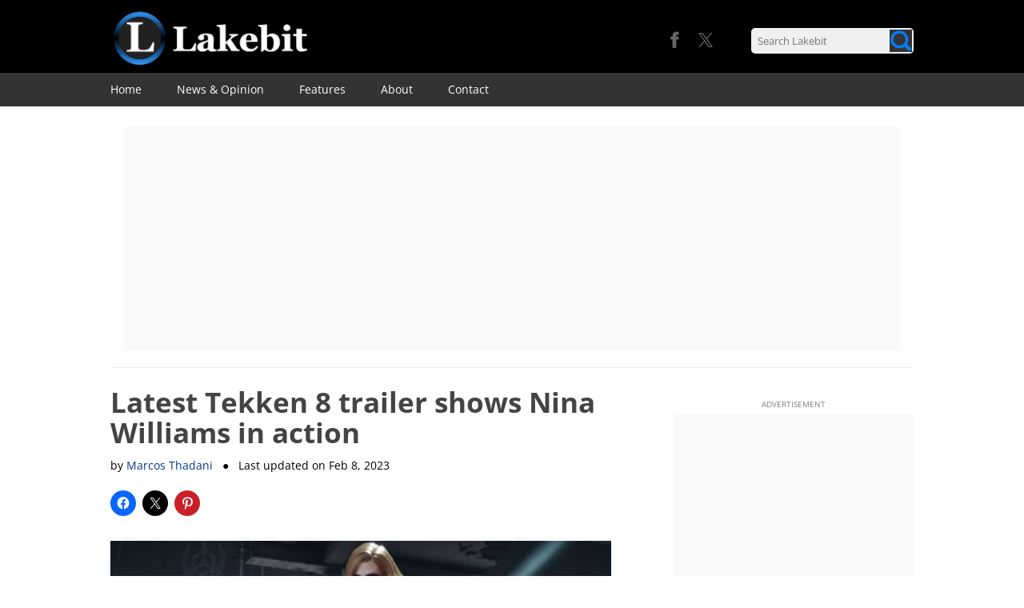

--- FILE ---
content_type: text/html; charset=UTF-8
request_url: https://www.lakebit.com/latest-tekken-8-trailer-shows-nina-williams-in-action/
body_size: 16781
content:

		

<!-- Global site tag (gtag.js) - Google Analytics -->
<script async src="https://www.googletagmanager.com/gtag/js?id=G-D7CL4NB45V"></script>
<script>
  window.dataLayer = window.dataLayer || [];
  function gtag(){dataLayer.push(arguments);}
  gtag('js', new Date());

  gtag('config', 'G-D7CL4NB45V');
</script>
	


<!-- Cookie message code -->

<script src="https://www.lakebit.com/wp-content/themes/twentytwelve-child/set_cookie.js"></script>

<!DOCTYPE html>
<!--[if IE 7]>
<html class="ie ie7" lang="en" xmlns:og="https://opengraphprotocol.org/schema/" xmlns:fb="https://www.facebook.com/2008/fbml">
<![endif]-->
<!--[if IE 8]>
<html class="ie ie8" lang="en" xmlns:og="https://opengraphprotocol.org/schema/" xmlns:fb="https://www.facebook.com/2008/fbml">
<![endif]-->
<!--[if !(IE 7) | !(IE 8)  ]><!-->
<html lang="en" xmlns:og="https://opengraphprotocol.org/schema/" xmlns:fb="https://www.facebook.com/2008/fbml">
<!--<![endif]-->
<head>




<!-- Advertising code -->



<!-- adsense code for page level ads -->



<!-- Social buttons code -->

<!-- Facebook button code -->
<script defer src="https://www.lakebit.com/wp-content/themes/twentytwelve-child/fb_like_button.js"></script>

<!-- Twitter buttons code -->
<script defer src="https://www.lakebit.com/wp-content/themes/twentytwelve-child/tw_share_button.js"></script>
<script defer src="https://www.lakebit.com/wp-content/themes/twentytwelve-child/tw_follow_button.js"></script>
<meta charset="UTF-8" />
<meta name="viewport" content="width=device-width" />
<title>Latest Tekken 8 trailer shows Nina Williams in action &#8211; Lakebit</title>
<meta name="description" content="The Tekken series has been going strong ever since the first game hit the arcades back in 1994. It’s now one of the premier fighting games available..."/>
<link rel="profile" href="https://gmpg.org/xfn/11" />
<link rel="pingback" href="https://www.lakebit.com/xmlrpc.php" />
<!--[if lt IE 9]>
<script src="https://www.lakebit.com/wp-content/themes/twentytwelve/js/html5.js" type="text/javascript"></script>
<![endif]-->
<style type='text/css'>/*
Welcome to the Special Recent Posts Custom CSS editor!
Please add all your custom CSS here and avoid modifying the core plugin files, since that'll make upgrading the plugin problematic. Your custom CSS will be loaded in your <head> section of your wordpress theme, which means that your rules will take precedence. Just add your CSS here for what you want to change, you don't need to copy all the plugin's stylesheet content.
*/</style><meta name='robots' content='max-image-preview:large' />
<link rel="alternate" type="application/rss+xml" title="Lakebit &raquo; Feed" href="https://www.lakebit.com/feed/" />
<link rel="alternate" type="application/rss+xml" title="Lakebit &raquo; Comments Feed" href="https://www.lakebit.com/comments/feed/" />
<link rel="alternate" type="application/rss+xml" title="Lakebit &raquo; Latest Tekken 8 trailer shows Nina Williams in action Comments Feed" href="https://www.lakebit.com/latest-tekken-8-trailer-shows-nina-williams-in-action/feed/" />
<link rel="alternate" title="oEmbed (JSON)" type="application/json+oembed" href="https://www.lakebit.com/wp-json/oembed/1.0/embed?url=https%3A%2F%2Fwww.lakebit.com%2Flatest-tekken-8-trailer-shows-nina-williams-in-action%2F" />
<link rel="alternate" title="oEmbed (XML)" type="text/xml+oembed" href="https://www.lakebit.com/wp-json/oembed/1.0/embed?url=https%3A%2F%2Fwww.lakebit.com%2Flatest-tekken-8-trailer-shows-nina-williams-in-action%2F&#038;format=xml" />

<!-- Open Graph tags -->
<meta property="og:image" content="https://www.lakebit.com/wp-content/uploads/2023/02/tekken-8-nina-reveal-gameplay-trailer.jpg"/>
<meta property="og:type" content="" />
<meta property="og:title" content="Latest Tekken 8 trailer shows Nina Williams in action"/>
<meta property="og:url" content="https://www.lakebit.com/latest-tekken-8-trailer-shows-nina-williams-in-action/"/>
<meta property="og:description" content="The Tekken series has been going strong ever since the first game hit the arcades back in 1994. It’s now one of the premier fighting..."/>
<meta property="article:published_time" content="2023-02-07T14:06:40+00:00"/>
<meta property="article:modified_time" content="2023-02-08T12:57:01+00:00"/>
<meta property="og:site_name" content="Lakebit"/>
<meta property="og:image:width" content="720"/>
<meta property="og:image:height" content="405"/>
<meta property="og:locale" content="en"/>

<style id='wp-img-auto-sizes-contain-inline-css' type='text/css'>
img:is([sizes=auto i],[sizes^="auto," i]){contain-intrinsic-size:3000px 1500px}
/*# sourceURL=wp-img-auto-sizes-contain-inline-css */
</style>
<link rel='stylesheet' id='jquery.bxslider-css' href='https://www.lakebit.com/wp-content/plugins/bxslider-integration/assets/css/bxslider-integration.min.css?ver=6.9' type='text/css' media='all' />
<link rel='stylesheet' id='jetpack_related-posts-css' href='https://www.lakebit.com/wp-content/plugins/jetpack/modules/related-posts/related-posts.css?ver=20240116' type='text/css' media='all' />
<link rel='stylesheet' id='srp-layout-stylesheet-css' href='https://www.lakebit.com/wp-content/plugins/special-recent-posts/css/layout.css?ver=6.9' type='text/css' media='all' />
<style id='wp-emoji-styles-inline-css' type='text/css'>

	img.wp-smiley, img.emoji {
		display: inline !important;
		border: none !important;
		box-shadow: none !important;
		height: 1em !important;
		width: 1em !important;
		margin: 0 0.07em !important;
		vertical-align: -0.1em !important;
		background: none !important;
		padding: 0 !important;
	}
/*# sourceURL=wp-emoji-styles-inline-css */
</style>
<style id='wp-block-library-inline-css' type='text/css'>
:root{--wp-block-synced-color:#7a00df;--wp-block-synced-color--rgb:122,0,223;--wp-bound-block-color:var(--wp-block-synced-color);--wp-editor-canvas-background:#ddd;--wp-admin-theme-color:#007cba;--wp-admin-theme-color--rgb:0,124,186;--wp-admin-theme-color-darker-10:#006ba1;--wp-admin-theme-color-darker-10--rgb:0,107,160.5;--wp-admin-theme-color-darker-20:#005a87;--wp-admin-theme-color-darker-20--rgb:0,90,135;--wp-admin-border-width-focus:2px}@media (min-resolution:192dpi){:root{--wp-admin-border-width-focus:1.5px}}.wp-element-button{cursor:pointer}:root .has-very-light-gray-background-color{background-color:#eee}:root .has-very-dark-gray-background-color{background-color:#313131}:root .has-very-light-gray-color{color:#eee}:root .has-very-dark-gray-color{color:#313131}:root .has-vivid-green-cyan-to-vivid-cyan-blue-gradient-background{background:linear-gradient(135deg,#00d084,#0693e3)}:root .has-purple-crush-gradient-background{background:linear-gradient(135deg,#34e2e4,#4721fb 50%,#ab1dfe)}:root .has-hazy-dawn-gradient-background{background:linear-gradient(135deg,#faaca8,#dad0ec)}:root .has-subdued-olive-gradient-background{background:linear-gradient(135deg,#fafae1,#67a671)}:root .has-atomic-cream-gradient-background{background:linear-gradient(135deg,#fdd79a,#004a59)}:root .has-nightshade-gradient-background{background:linear-gradient(135deg,#330968,#31cdcf)}:root .has-midnight-gradient-background{background:linear-gradient(135deg,#020381,#2874fc)}:root{--wp--preset--font-size--normal:16px;--wp--preset--font-size--huge:42px}.has-regular-font-size{font-size:1em}.has-larger-font-size{font-size:2.625em}.has-normal-font-size{font-size:var(--wp--preset--font-size--normal)}.has-huge-font-size{font-size:var(--wp--preset--font-size--huge)}.has-text-align-center{text-align:center}.has-text-align-left{text-align:left}.has-text-align-right{text-align:right}.has-fit-text{white-space:nowrap!important}#end-resizable-editor-section{display:none}.aligncenter{clear:both}.items-justified-left{justify-content:flex-start}.items-justified-center{justify-content:center}.items-justified-right{justify-content:flex-end}.items-justified-space-between{justify-content:space-between}.screen-reader-text{border:0;clip-path:inset(50%);height:1px;margin:-1px;overflow:hidden;padding:0;position:absolute;width:1px;word-wrap:normal!important}.screen-reader-text:focus{background-color:#ddd;clip-path:none;color:#444;display:block;font-size:1em;height:auto;left:5px;line-height:normal;padding:15px 23px 14px;text-decoration:none;top:5px;width:auto;z-index:100000}html :where(.has-border-color){border-style:solid}html :where([style*=border-top-color]){border-top-style:solid}html :where([style*=border-right-color]){border-right-style:solid}html :where([style*=border-bottom-color]){border-bottom-style:solid}html :where([style*=border-left-color]){border-left-style:solid}html :where([style*=border-width]){border-style:solid}html :where([style*=border-top-width]){border-top-style:solid}html :where([style*=border-right-width]){border-right-style:solid}html :where([style*=border-bottom-width]){border-bottom-style:solid}html :where([style*=border-left-width]){border-left-style:solid}html :where(img[class*=wp-image-]){height:auto;max-width:100%}:where(figure){margin:0 0 1em}html :where(.is-position-sticky){--wp-admin--admin-bar--position-offset:var(--wp-admin--admin-bar--height,0px)}@media screen and (max-width:600px){html :where(.is-position-sticky){--wp-admin--admin-bar--position-offset:0px}}

/*# sourceURL=wp-block-library-inline-css */
</style><style id='wp-block-heading-inline-css' type='text/css'>
h1:where(.wp-block-heading).has-background,h2:where(.wp-block-heading).has-background,h3:where(.wp-block-heading).has-background,h4:where(.wp-block-heading).has-background,h5:where(.wp-block-heading).has-background,h6:where(.wp-block-heading).has-background{padding:1.25em 2.375em}h1.has-text-align-left[style*=writing-mode]:where([style*=vertical-lr]),h1.has-text-align-right[style*=writing-mode]:where([style*=vertical-rl]),h2.has-text-align-left[style*=writing-mode]:where([style*=vertical-lr]),h2.has-text-align-right[style*=writing-mode]:where([style*=vertical-rl]),h3.has-text-align-left[style*=writing-mode]:where([style*=vertical-lr]),h3.has-text-align-right[style*=writing-mode]:where([style*=vertical-rl]),h4.has-text-align-left[style*=writing-mode]:where([style*=vertical-lr]),h4.has-text-align-right[style*=writing-mode]:where([style*=vertical-rl]),h5.has-text-align-left[style*=writing-mode]:where([style*=vertical-lr]),h5.has-text-align-right[style*=writing-mode]:where([style*=vertical-rl]),h6.has-text-align-left[style*=writing-mode]:where([style*=vertical-lr]),h6.has-text-align-right[style*=writing-mode]:where([style*=vertical-rl]){rotate:180deg}
/*# sourceURL=https://www.lakebit.com/wp-includes/blocks/heading/style.min.css */
</style>
<style id='global-styles-inline-css' type='text/css'>
:root{--wp--preset--aspect-ratio--square: 1;--wp--preset--aspect-ratio--4-3: 4/3;--wp--preset--aspect-ratio--3-4: 3/4;--wp--preset--aspect-ratio--3-2: 3/2;--wp--preset--aspect-ratio--2-3: 2/3;--wp--preset--aspect-ratio--16-9: 16/9;--wp--preset--aspect-ratio--9-16: 9/16;--wp--preset--color--black: #000000;--wp--preset--color--cyan-bluish-gray: #abb8c3;--wp--preset--color--white: #fff;--wp--preset--color--pale-pink: #f78da7;--wp--preset--color--vivid-red: #cf2e2e;--wp--preset--color--luminous-vivid-orange: #ff6900;--wp--preset--color--luminous-vivid-amber: #fcb900;--wp--preset--color--light-green-cyan: #7bdcb5;--wp--preset--color--vivid-green-cyan: #00d084;--wp--preset--color--pale-cyan-blue: #8ed1fc;--wp--preset--color--vivid-cyan-blue: #0693e3;--wp--preset--color--vivid-purple: #9b51e0;--wp--preset--color--blue: #21759b;--wp--preset--color--dark-gray: #444;--wp--preset--color--medium-gray: #9f9f9f;--wp--preset--color--light-gray: #e6e6e6;--wp--preset--gradient--vivid-cyan-blue-to-vivid-purple: linear-gradient(135deg,rgb(6,147,227) 0%,rgb(155,81,224) 100%);--wp--preset--gradient--light-green-cyan-to-vivid-green-cyan: linear-gradient(135deg,rgb(122,220,180) 0%,rgb(0,208,130) 100%);--wp--preset--gradient--luminous-vivid-amber-to-luminous-vivid-orange: linear-gradient(135deg,rgb(252,185,0) 0%,rgb(255,105,0) 100%);--wp--preset--gradient--luminous-vivid-orange-to-vivid-red: linear-gradient(135deg,rgb(255,105,0) 0%,rgb(207,46,46) 100%);--wp--preset--gradient--very-light-gray-to-cyan-bluish-gray: linear-gradient(135deg,rgb(238,238,238) 0%,rgb(169,184,195) 100%);--wp--preset--gradient--cool-to-warm-spectrum: linear-gradient(135deg,rgb(74,234,220) 0%,rgb(151,120,209) 20%,rgb(207,42,186) 40%,rgb(238,44,130) 60%,rgb(251,105,98) 80%,rgb(254,248,76) 100%);--wp--preset--gradient--blush-light-purple: linear-gradient(135deg,rgb(255,206,236) 0%,rgb(152,150,240) 100%);--wp--preset--gradient--blush-bordeaux: linear-gradient(135deg,rgb(254,205,165) 0%,rgb(254,45,45) 50%,rgb(107,0,62) 100%);--wp--preset--gradient--luminous-dusk: linear-gradient(135deg,rgb(255,203,112) 0%,rgb(199,81,192) 50%,rgb(65,88,208) 100%);--wp--preset--gradient--pale-ocean: linear-gradient(135deg,rgb(255,245,203) 0%,rgb(182,227,212) 50%,rgb(51,167,181) 100%);--wp--preset--gradient--electric-grass: linear-gradient(135deg,rgb(202,248,128) 0%,rgb(113,206,126) 100%);--wp--preset--gradient--midnight: linear-gradient(135deg,rgb(2,3,129) 0%,rgb(40,116,252) 100%);--wp--preset--font-size--small: 13px;--wp--preset--font-size--medium: 20px;--wp--preset--font-size--large: 36px;--wp--preset--font-size--x-large: 42px;--wp--preset--spacing--20: 0.44rem;--wp--preset--spacing--30: 0.67rem;--wp--preset--spacing--40: 1rem;--wp--preset--spacing--50: 1.5rem;--wp--preset--spacing--60: 2.25rem;--wp--preset--spacing--70: 3.38rem;--wp--preset--spacing--80: 5.06rem;--wp--preset--shadow--natural: 6px 6px 9px rgba(0, 0, 0, 0.2);--wp--preset--shadow--deep: 12px 12px 50px rgba(0, 0, 0, 0.4);--wp--preset--shadow--sharp: 6px 6px 0px rgba(0, 0, 0, 0.2);--wp--preset--shadow--outlined: 6px 6px 0px -3px rgb(255, 255, 255), 6px 6px rgb(0, 0, 0);--wp--preset--shadow--crisp: 6px 6px 0px rgb(0, 0, 0);}:where(.is-layout-flex){gap: 0.5em;}:where(.is-layout-grid){gap: 0.5em;}body .is-layout-flex{display: flex;}.is-layout-flex{flex-wrap: wrap;align-items: center;}.is-layout-flex > :is(*, div){margin: 0;}body .is-layout-grid{display: grid;}.is-layout-grid > :is(*, div){margin: 0;}:where(.wp-block-columns.is-layout-flex){gap: 2em;}:where(.wp-block-columns.is-layout-grid){gap: 2em;}:where(.wp-block-post-template.is-layout-flex){gap: 1.25em;}:where(.wp-block-post-template.is-layout-grid){gap: 1.25em;}.has-black-color{color: var(--wp--preset--color--black) !important;}.has-cyan-bluish-gray-color{color: var(--wp--preset--color--cyan-bluish-gray) !important;}.has-white-color{color: var(--wp--preset--color--white) !important;}.has-pale-pink-color{color: var(--wp--preset--color--pale-pink) !important;}.has-vivid-red-color{color: var(--wp--preset--color--vivid-red) !important;}.has-luminous-vivid-orange-color{color: var(--wp--preset--color--luminous-vivid-orange) !important;}.has-luminous-vivid-amber-color{color: var(--wp--preset--color--luminous-vivid-amber) !important;}.has-light-green-cyan-color{color: var(--wp--preset--color--light-green-cyan) !important;}.has-vivid-green-cyan-color{color: var(--wp--preset--color--vivid-green-cyan) !important;}.has-pale-cyan-blue-color{color: var(--wp--preset--color--pale-cyan-blue) !important;}.has-vivid-cyan-blue-color{color: var(--wp--preset--color--vivid-cyan-blue) !important;}.has-vivid-purple-color{color: var(--wp--preset--color--vivid-purple) !important;}.has-black-background-color{background-color: var(--wp--preset--color--black) !important;}.has-cyan-bluish-gray-background-color{background-color: var(--wp--preset--color--cyan-bluish-gray) !important;}.has-white-background-color{background-color: var(--wp--preset--color--white) !important;}.has-pale-pink-background-color{background-color: var(--wp--preset--color--pale-pink) !important;}.has-vivid-red-background-color{background-color: var(--wp--preset--color--vivid-red) !important;}.has-luminous-vivid-orange-background-color{background-color: var(--wp--preset--color--luminous-vivid-orange) !important;}.has-luminous-vivid-amber-background-color{background-color: var(--wp--preset--color--luminous-vivid-amber) !important;}.has-light-green-cyan-background-color{background-color: var(--wp--preset--color--light-green-cyan) !important;}.has-vivid-green-cyan-background-color{background-color: var(--wp--preset--color--vivid-green-cyan) !important;}.has-pale-cyan-blue-background-color{background-color: var(--wp--preset--color--pale-cyan-blue) !important;}.has-vivid-cyan-blue-background-color{background-color: var(--wp--preset--color--vivid-cyan-blue) !important;}.has-vivid-purple-background-color{background-color: var(--wp--preset--color--vivid-purple) !important;}.has-black-border-color{border-color: var(--wp--preset--color--black) !important;}.has-cyan-bluish-gray-border-color{border-color: var(--wp--preset--color--cyan-bluish-gray) !important;}.has-white-border-color{border-color: var(--wp--preset--color--white) !important;}.has-pale-pink-border-color{border-color: var(--wp--preset--color--pale-pink) !important;}.has-vivid-red-border-color{border-color: var(--wp--preset--color--vivid-red) !important;}.has-luminous-vivid-orange-border-color{border-color: var(--wp--preset--color--luminous-vivid-orange) !important;}.has-luminous-vivid-amber-border-color{border-color: var(--wp--preset--color--luminous-vivid-amber) !important;}.has-light-green-cyan-border-color{border-color: var(--wp--preset--color--light-green-cyan) !important;}.has-vivid-green-cyan-border-color{border-color: var(--wp--preset--color--vivid-green-cyan) !important;}.has-pale-cyan-blue-border-color{border-color: var(--wp--preset--color--pale-cyan-blue) !important;}.has-vivid-cyan-blue-border-color{border-color: var(--wp--preset--color--vivid-cyan-blue) !important;}.has-vivid-purple-border-color{border-color: var(--wp--preset--color--vivid-purple) !important;}.has-vivid-cyan-blue-to-vivid-purple-gradient-background{background: var(--wp--preset--gradient--vivid-cyan-blue-to-vivid-purple) !important;}.has-light-green-cyan-to-vivid-green-cyan-gradient-background{background: var(--wp--preset--gradient--light-green-cyan-to-vivid-green-cyan) !important;}.has-luminous-vivid-amber-to-luminous-vivid-orange-gradient-background{background: var(--wp--preset--gradient--luminous-vivid-amber-to-luminous-vivid-orange) !important;}.has-luminous-vivid-orange-to-vivid-red-gradient-background{background: var(--wp--preset--gradient--luminous-vivid-orange-to-vivid-red) !important;}.has-very-light-gray-to-cyan-bluish-gray-gradient-background{background: var(--wp--preset--gradient--very-light-gray-to-cyan-bluish-gray) !important;}.has-cool-to-warm-spectrum-gradient-background{background: var(--wp--preset--gradient--cool-to-warm-spectrum) !important;}.has-blush-light-purple-gradient-background{background: var(--wp--preset--gradient--blush-light-purple) !important;}.has-blush-bordeaux-gradient-background{background: var(--wp--preset--gradient--blush-bordeaux) !important;}.has-luminous-dusk-gradient-background{background: var(--wp--preset--gradient--luminous-dusk) !important;}.has-pale-ocean-gradient-background{background: var(--wp--preset--gradient--pale-ocean) !important;}.has-electric-grass-gradient-background{background: var(--wp--preset--gradient--electric-grass) !important;}.has-midnight-gradient-background{background: var(--wp--preset--gradient--midnight) !important;}.has-small-font-size{font-size: var(--wp--preset--font-size--small) !important;}.has-medium-font-size{font-size: var(--wp--preset--font-size--medium) !important;}.has-large-font-size{font-size: var(--wp--preset--font-size--large) !important;}.has-x-large-font-size{font-size: var(--wp--preset--font-size--x-large) !important;}
/*# sourceURL=global-styles-inline-css */
</style>

<style id='classic-theme-styles-inline-css' type='text/css'>
/*! This file is auto-generated */
.wp-block-button__link{color:#fff;background-color:#32373c;border-radius:9999px;box-shadow:none;text-decoration:none;padding:calc(.667em + 2px) calc(1.333em + 2px);font-size:1.125em}.wp-block-file__button{background:#32373c;color:#fff;text-decoration:none}
/*# sourceURL=/wp-includes/css/classic-themes.min.css */
</style>
<link rel='stylesheet' id='contact-form-7-css' href='https://www.lakebit.com/wp-content/plugins/contact-form-7/includes/css/styles.css?ver=6.1.4' type='text/css' media='all' />
<link rel='stylesheet' id='responsive-lightbox-swipebox-css' href='https://www.lakebit.com/wp-content/plugins/responsive-lightbox/assets/swipebox/swipebox.min.css?ver=1.5.2' type='text/css' media='all' />
<link rel='stylesheet' id='twentytwelve-fonts-css' href='https://www.lakebit.com/wp-content/themes/twentytwelve/fonts/font-open-sans.css?ver=20230328' type='text/css' media='all' />
<link rel='stylesheet' id='twentytwelve-style-css' href='https://www.lakebit.com/wp-content/themes/twentytwelve-child/style.css?ver=20251202' type='text/css' media='all' />
<link rel='stylesheet' id='twentytwelve-block-style-css' href='https://www.lakebit.com/wp-content/themes/twentytwelve/css/blocks.css?ver=20251031' type='text/css' media='all' />
<link rel='stylesheet' id='sharedaddy-css' href='https://www.lakebit.com/wp-content/plugins/jetpack/modules/sharedaddy/sharing.css?ver=15.4' type='text/css' media='all' />
<link rel='stylesheet' id='social-logos-css' href='https://www.lakebit.com/wp-content/plugins/jetpack/_inc/social-logos/social-logos.min.css?ver=15.4' type='text/css' media='all' />
<script type="text/javascript" src="https://www.lakebit.com/wp-includes/js/jquery/jquery.min.js?ver=3.7.1" id="jquery-core-js"></script>
<script type="text/javascript" src="https://www.lakebit.com/wp-includes/js/jquery/jquery-migrate.min.js?ver=3.4.1" id="jquery-migrate-js"></script>
<script type="text/javascript" src="https://www.lakebit.com/wp-content/plugins/bxslider-integration/assets/js/bxslider-integration.min.js?ver=6.9" id="jquery.bxslider-js"></script>
<script type="text/javascript" id="jetpack_related-posts-js-extra">
/* <![CDATA[ */
var related_posts_js_options = {"post_heading":"h4"};
//# sourceURL=jetpack_related-posts-js-extra
/* ]]> */
</script>
<script type="text/javascript" src="https://www.lakebit.com/wp-content/plugins/jetpack/_inc/build/related-posts/related-posts.min.js?ver=20240116" id="jetpack_related-posts-js"></script>
<script type="text/javascript" src="https://www.lakebit.com/wp-content/plugins/responsive-lightbox/assets/dompurify/purify.min.js?ver=3.3.1" id="dompurify-js"></script>
<script type="text/javascript" id="responsive-lightbox-sanitizer-js-before">
/* <![CDATA[ */
window.RLG = window.RLG || {}; window.RLG.sanitizeAllowedHosts = ["youtube.com","www.youtube.com","youtu.be","vimeo.com","player.vimeo.com"];
//# sourceURL=responsive-lightbox-sanitizer-js-before
/* ]]> */
</script>
<script type="text/javascript" src="https://www.lakebit.com/wp-content/plugins/responsive-lightbox/js/sanitizer.js?ver=2.6.1" id="responsive-lightbox-sanitizer-js"></script>
<script type="text/javascript" src="https://www.lakebit.com/wp-content/plugins/responsive-lightbox/assets/swipebox/jquery.swipebox.min.js?ver=1.5.2" id="responsive-lightbox-swipebox-js"></script>
<script type="text/javascript" src="https://www.lakebit.com/wp-includes/js/underscore.min.js?ver=1.13.7" id="underscore-js"></script>
<script type="text/javascript" src="https://www.lakebit.com/wp-content/plugins/responsive-lightbox/assets/infinitescroll/infinite-scroll.pkgd.min.js?ver=4.0.1" id="responsive-lightbox-infinite-scroll-js"></script>
<script type="text/javascript" id="responsive-lightbox-js-before">
/* <![CDATA[ */
var rlArgs = {"script":"swipebox","selector":"lightbox","customEvents":"","activeGalleries":true,"animation":true,"hideCloseButtonOnMobile":false,"removeBarsOnMobile":false,"hideBars":true,"hideBarsDelay":5000,"videoMaxWidth":1080,"useSVG":true,"loopAtEnd":false,"woocommerce_gallery":false,"ajaxurl":"https:\/\/www.lakebit.com\/wp-admin\/admin-ajax.php","nonce":"1b5f399eaf","preview":false,"postId":17494,"scriptExtension":false};

//# sourceURL=responsive-lightbox-js-before
/* ]]> */
</script>
<script type="text/javascript" src="https://www.lakebit.com/wp-content/plugins/responsive-lightbox/js/front.js?ver=2.6.1" id="responsive-lightbox-js"></script>
<link rel="https://api.w.org/" href="https://www.lakebit.com/wp-json/" /><link rel="alternate" title="JSON" type="application/json" href="https://www.lakebit.com/wp-json/wp/v2/posts/17494" /><link rel="EditURI" type="application/rsd+xml" title="RSD" href="https://www.lakebit.com/xmlrpc.php?rsd" />
<meta name="generator" content="WordPress 6.9" />
<link rel='shortlink' href='https://www.lakebit.com/?p=17494' />
<link rel="canonical" href="https://www.lakebit.com/latest-tekken-8-trailer-shows-nina-williams-in-action/" />
	<style type="text/css" id="twentytwelve-header-css">
		.site-title,
	.site-description {
		position: absolute;
		clip-path: inset(50%);
	}
			</style>
	<style type="text/css" id="custom-background-css">
body.custom-background { background-color: #ffffff; }
</style>
	</head>

<body class="wp-singular post-template-default single single-post postid-17494 single-format-standard custom-background wp-embed-responsive wp-theme-twentytwelve wp-child-theme-twentytwelve-child custom-background-white custom-font-enabled single-author">

<div id="fb-root"></div>

<!-- social icons bar that is displayed when the user mouses over the social icons area in the header -->
<!--<div class="social-icons-bar">
<div class="site" style="height:35px; height:2.5rem; background-color: #333333;">
    <div class="sociconsbar-fb-button">
        <div class="fb-like" data-href="https://www.facebook.com/Lakebit" data-layout="button" data-action="like" data-show-faces="true" data-share="false"></div>
    </div>
    <div class="sociconsbar-tw-button">
        <a href="https://twitter.com/Lakebit_com" class="twitter-follow-button" data-show-count="false" data-show-screen-name="false">Follow @Lakebit_com</a>
    </div>
</div>
</div>-->

<div class="headerWrapper">
<div class="headerContent">
<!--<div id="page" class="hfeed site">-->

	<header id="masthead" class="site-header" role="banner">

        <!-- Advertising code -->

        
        <div class="header-area"> <!-- top header including the logo -->
        <div class="site" style="background-color: #000;">
        <div class="mobile-menu-container"><div class="box-shadow-menu"></div></div>
        <div class="mobile-search-container"><span class="ico ico-mglass"></span></div>
        <div class="mobile-search-close">X</div> <!-- close button for mobile theme -->
        <div class="header-logo-area">
        
        <a href="https://www.lakebit.com" rel="bookmark"><div class="logo"></div></a>

        </div>
        <div class="header-search-area">
                
<form method="get" id="searchform" action="https://www.lakebit.com/">
<div class="search-box">
    <input class="search-field" type="text" placeholder="Search Lakebit" size="18" value="" name="s" id="s" />
    <input class="image-button" type="image" src="https://www.lakebit.com/wp-content/themes/twentytwelve-child/images/mag-glass-css.png" id="searchsubmit" value="Search" />
</div>
</form>            
        </div>
        <div class="header-social-area">
            <!--<div class="header-social-area-arrow"></div>-->
            <!--<a href="https://www.google.com/+Lakebit_com" target="_blank"><div class="header-social-area-g"></div></a>-->
			<div class="header-social-area-g"></div>
            <a href="https://twitter.com/Lakebit_com" target="_blank"><div class="header-social-area-tw"></div></a>
            <a href="https://www.facebook.com/Lakebit" target="_blank"><div class="header-social-area-fb"></div></a>
        </div>

        </div>
        </div>
        
        <div class="header-menu">
        <div class="site" style="background-color: #333333">
		<nav id="site-navigation" class="main-navigation" role="navigation">
			<h3 class="menu-toggle">Menu</h3>
            <!--<div class="box-shadow-menu">Menu</div>-->
			<a class="assistive-text" href="#content" title="Skip to content">Skip to content</a>
			<div class="menu-header-container"><ul id="menu-header" class="nav-menu"><li id="menu-item-22" class="menu-item menu-item-type-custom menu-item-object-custom menu-item-home menu-item-22"><a href="https://www.lakebit.com">Home</a></li>
<li id="menu-item-689" class="menu-item menu-item-type-taxonomy menu-item-object-category current-post-ancestor current-menu-parent current-post-parent menu-item-689"><a href="https://www.lakebit.com/category/news-and-opinion/">News &#038; Opinion</a></li>
<li id="menu-item-688" class="menu-item menu-item-type-taxonomy menu-item-object-category menu-item-688"><a href="https://www.lakebit.com/category/features/">Features</a></li>
<li id="menu-item-21" class="menu-item menu-item-type-post_type menu-item-object-page menu-item-21"><a href="https://www.lakebit.com/about/">About</a></li>
<li id="menu-item-20" class="menu-item menu-item-type-post_type menu-item-object-page menu-item-20"><a href="https://www.lakebit.com/contact/">Contact</a></li>
</ul></div>		</nav><!-- #site-navigation -->
        </div>
        </div>    

        <div class="header-spacer"></div> <!-- spacer in mobile theme -->

			</header><!-- #masthead -->

	</div><!-- .headercontent -->
    

    <!-- Advertising code -->
    
    
<!-- Advertising code (header) -->



<div class="ad-wrapper-top">
    <div class="ad-shape-top">
        <style type="text/css">
            .adslot_4 { display:inline-block; max-width: 970px; } 
            @media (max-width: 1024px) { .adslot_4 { display: none !important; } }
        </style>
        <script async src="//pagead2.googlesyndication.com/pagead/js/adsbygoogle.js"></script>
        <!-- lkb-responsive-5 - desktop -->
        <ins class="adsbygoogle adslot_4"
             style="display:block"
             data-ad-client="ca-pub-3037331559868114"
             data-ad-slot="8248803584"
             data-ad-format="auto"></ins>
        <script>
            (adsbygoogle = window.adsbygoogle || []).push({});
        </script>
        <!--<p class="ad-text-side" style="position: relative; top: -3.5px">ADVERTISEMENT</p>-->
    </div>
</div>



    
    <div class="top-spacer"></div> <!-- spacer in desktop theme -->

    </div><!-- .headerwrapper -->

	<div id="page" class="hfeed site">
	<div id="main" class="wrapper">

<!-- Required theme javascript code -->

<script src="https://www.lakebit.com/wp-content/themes/twentytwelve-child/header.js"></script>
    <!-- Content -->

    
        <div class="ad-spacer"></div>
    
        <!--<div class="ad-spacer"></div>-->
    
	<div id="primary" class="site-content">
		<div id="content" role="main">

			
    <!-- Article info bar: logo, title, share and back to top button -->
    <div class="article-info-bar">
        <div class="site" style="height:50px; background-color: #333333;">
            <a href="https://www.lakebit.com" rel="bookmark"><div class="ainfobar-logo"><img src="https://www.lakebit.com/wp-content/themes/twentytwelve-child/images/logo-bar.png" alt="Logo" width="49px" height="45px" style="vertical-align:middle"/></div></a>
            <div class="ainfobar-title">Latest Tekken 8 trailer shows Nina Williams in action</div>
            <a href="#Top" class="page-link-no-underline"><div class="ainfobar-arrow">&#8593;</div></a>
            <a href="#" onclick="window.open('https://www.facebook.com/sharer/sharer.php?u='+encodeURIComponent(location.href), 'facebook-share-dialog', 'width=626,height=436'); return false;" class="ainfobar-social-button-link"><div class="ainfobar-fb-button"><div class="fb-button-f"></div>SHARE</div>
            </a>
            <a href="#" onclick="window.open('https://twitter.com/intent/tweet?text='+document.title+' '+encodeURIComponent(location.href), 'twitter-share-dialog', 'width=626,height=436'); return false;" class="ainfobar-social-button-link"><div class="ainfobar-tw-button"><div class="tw-button-bird"></div>POST</div>
            </a>
        </div>
    </div>
     
	            <article id="post-17494" class="post-17494 post type-post status-publish format-standard has-post-thumbnail hentry category-news-and-opinion">
		        		<header class="entry-header">
            <h1 class="entry-title-single">Latest Tekken 8 trailer shows Nina Williams in action</h1><div class="entry-author"><span>by <a href="https://www.lakebit.com/author/mthadani/" class="entry-link-author">Marcos Thadani</a></span><span> &nbsp &#9679 &nbsp Last updated on <time class="entry-date" datetime="2026-01-21T04:42:18+00:00">Feb 8, 2023</time></span></div>
            <div class="sharedaddy sd-sharing-enabled"><div class="robots-nocontent sd-block sd-social sd-social-icon sd-sharing"><div class="sd-content"><ul><li class="share-facebook"><a rel="nofollow noopener noreferrer"
				data-shared="sharing-facebook-17494"
				class="share-facebook sd-button share-icon no-text"
				href="https://www.lakebit.com/latest-tekken-8-trailer-shows-nina-williams-in-action/?share=facebook"
				target="_blank"
				aria-labelledby="sharing-facebook-17494"
				>
				<span id="sharing-facebook-17494" hidden>Click to share on Facebook (Opens in new window)</span>
				<span>Facebook</span>
			</a></li><li class="share-x"><a rel="nofollow noopener noreferrer"
				data-shared="sharing-x-17494"
				class="share-x sd-button share-icon no-text"
				href="https://www.lakebit.com/latest-tekken-8-trailer-shows-nina-williams-in-action/?share=x"
				target="_blank"
				aria-labelledby="sharing-x-17494"
				>
				<span id="sharing-x-17494" hidden>Click to share on X (Opens in new window)</span>
				<span>X</span>
			</a></li><li class="share-pinterest"><a rel="nofollow noopener noreferrer"
				data-shared="sharing-pinterest-17494"
				class="share-pinterest sd-button share-icon no-text"
				href="https://www.lakebit.com/latest-tekken-8-trailer-shows-nina-williams-in-action/?share=pinterest"
				target="_blank"
				aria-labelledby="sharing-pinterest-17494"
				>
				<span id="sharing-pinterest-17494" hidden>Click to share on Pinterest (Opens in new window)</span>
				<span>Pinterest</span>
			</a></li><li class="share-end"></li></ul></div></div></div> 
            <div class="entry-featured-image"><div style="background-color: black"><div class="featured-image-main"><img width="720" height="405" src="https://www.lakebit.com/wp-content/uploads/2023/02/tekken-8-nina-reveal-gameplay-trailer.jpg" class="attachment-full size-full wp-post-image" alt="" decoding="async" fetchpriority="high" srcset="https://www.lakebit.com/wp-content/uploads/2023/02/tekken-8-nina-reveal-gameplay-trailer.jpg 720w, https://www.lakebit.com/wp-content/uploads/2023/02/tekken-8-nina-reveal-gameplay-trailer-300x169.jpg 300w, https://www.lakebit.com/wp-content/uploads/2023/02/tekken-8-nina-reveal-gameplay-trailer-624x351.jpg 624w" sizes="(max-width: 720px) 100vw, 720px" /></div></div></div>
            <!-- Advertising code -->

                        
            <!-- Advertising code -->

            
<!-- Advertising code -->



<div class="ad-wrapper-bottom-2 ad-wrapper-landing"><span class="ad-text-sp" style="margin-bottom: 3.5px; margin-bottom: 0.25rem; position:relative; top: -7px; top: -0.5rem;">ADVERTISEMENT</span>
    <div class="ad-shape-bottom-2">
        <style type="text/css">
            .adslot_2 { display:inline-block; max-width: 728px; }
            @media (min-width: 1024px) { .adslot_2 { display: none !important; } }
        </style>
        <script async src="//pagead2.googlesyndication.com/pagead/js/adsbygoogle.js"></script>
        <!-- lkb-responsive-2 - mobile -->
        <ins class="adsbygoogle adslot_2"
             style="display:block"
             data-ad-client="ca-pub-3037331559868114"
             data-ad-slot="9735885588"
             data-ad-format="auto"></ins>
        <script>
            (adsbygoogle = window.adsbygoogle || []).push({});
        </script>
    </div>
</div>




            
        </header><!-- .entry-header -->

        
		<div class="entry-content">

            			<p>The Tekken series has been going strong ever since the first game hit the arcades back in 1994. It’s now one of the premier fighting games available on consoles and PC, and a rival to the better-known Mortal Kombat and Street Fighter franchises in the fighting game arena.</p>
<p>But despite Tekken playing second fiddle to the big boys over the years, it’s clear the series has a loyal following, while the games feature a colorful cast of characters to play as like its rivals do.</p>
<p>One of these characters is Nina Williams, who’s featured in the games ever since the first one (and is surely <a href="https://www.lakebit.com/top-sexiest-female-video-game-characters/">one of the sexiest video game characters to date too</a>).</p>
<p>In the earlier Tekken 7, Nina fought in a wedding dress in lieu of her usual purple outfit, and she will sport a new look in the upcoming Tekken 8 game as seen in the gameplay trailer below.</p>
<p>In the video Nina can be seen beating the living daylights out of Paul Phoenix, another long-running character in the series whose latest incarnation can be seen in this gameplay teaser.</p>
<p><iframe title="TEKKEN 8 – Nina Reveal &amp; Gameplay Trailer" width="625" height="352" src="https://www.youtube.com/embed/h1-OLzTjHQg?feature=oembed" frameborder="0" allow="accelerometer; autoplay; clipboard-write; encrypted-media; gyroscope; picture-in-picture; web-share" referrerpolicy="strict-origin-when-cross-origin" allowfullscreen></iframe></p>
<p>Aside from spouting cool one liners like “isn’t it past your bedtime?”, and showing off her martial arts and shooting skills, Nina also enters “heat mode” during the fight.</p>
<p>Heat mode is one of the new gameplay features which Bandai Namco <a href="https://www.youtube.com/watch?v=-v47u-_LZOE">has added</a> in this new Tekken game. When active, the character appears surrounded by blue flames and can hit harder for a limited period of time, which can be prolonged by executing the right moves.</p>
<p>The game, then, might play just as good as it looks, and there’s no denying that the action on display here is spectacular including the ruined building which serves as a backdrop for the fight. There’s a lot of background detail to savor, although most players are unlikely to notice as they focus on the fight at hand of course…</p>
<p>It will also be interesting to see how Nina Williams’ story continues in Tekken 8, as she had an important role to play in the events of the previous game. Will she be put in cryosleep again, and finally put her long-running rivalry with her sister Anna Williams to rest? This remains to be seen.</p>
<p>Tekken 8 is looking like it could be one of the top games to release in the coming months, even if it might not be hitting shelves in 2023 though. Either way, we’ll be glad to hear more from Bandai Namco in the weeks to come about its latest fighting game, and hopefully have news of a release date sooner rather than later too&#8230;</p>

<div id='jp-relatedposts' class='jp-relatedposts' >
	
</div>
            

			<div style="margin-top: 35px"></div><a href="https://www.lakebit.com/wo-long-fallen-dynasty-is-getting-a-playable-demo-this-february/" class="page-link-no-underline"><div class="page-link-box"><div class="page-link-arrow">&rarr;</div><div class="page-link-text"><span style="color: #0082ee">Next: </span>Wo Long: Fallen Dynasty is getting a playable demo this February</div></div></a><div style="margin-top: 28px"></div>             
		</div><!-- .entry-content -->

        
                    
        <!--- ** -->
        
        
        <!-- Advertising code -->

        
<!-- Advertising code (bottom) -->



        <div class="ad-wrapper-bottom"><p style="font-size: 10px; color: black; position:relative; top: -7px">ADVERTISEMENT</p>
            <div class="ad-shape-bottom">
                <script async src="//pagead2.googlesyndication.com/pagead/js/adsbygoogle.js"></script>
        <!-- lkb-responsive-3 -->
        <ins class="adsbygoogle"
        style="display:block"
        data-ad-client="ca-pub-3037331559868114"
        data-ad-slot="3047746783"
        data-ad-format="auto"></ins>
        <script>
        (adsbygoogle = window.adsbygoogle || []).push({});
        </script>
            </div>
        </div>




        <!-- Sharing area -->

        <div class="social-icons-area">
            <div class="social-icons-area-share-text">Share this ></div>
            <div class="social-icons-area-share">
            <div class="sharedaddy sd-sharing-enabled"><div class="robots-nocontent sd-block sd-social sd-social-icon sd-sharing"><div class="sd-content"><ul><li class="share-facebook"><a rel="nofollow noopener noreferrer"
				data-shared="sharing-facebook-17494"
				class="share-facebook sd-button share-icon no-text"
				href="https://www.lakebit.com/latest-tekken-8-trailer-shows-nina-williams-in-action/?share=facebook"
				target="_blank"
				aria-labelledby="sharing-facebook-17494"
				>
				<span id="sharing-facebook-17494" hidden>Click to share on Facebook (Opens in new window)</span>
				<span>Facebook</span>
			</a></li><li class="share-x"><a rel="nofollow noopener noreferrer"
				data-shared="sharing-x-17494"
				class="share-x sd-button share-icon no-text"
				href="https://www.lakebit.com/latest-tekken-8-trailer-shows-nina-williams-in-action/?share=x"
				target="_blank"
				aria-labelledby="sharing-x-17494"
				>
				<span id="sharing-x-17494" hidden>Click to share on X (Opens in new window)</span>
				<span>X</span>
			</a></li><li class="share-pinterest"><a rel="nofollow noopener noreferrer"
				data-shared="sharing-pinterest-17494"
				class="share-pinterest sd-button share-icon no-text"
				href="https://www.lakebit.com/latest-tekken-8-trailer-shows-nina-williams-in-action/?share=pinterest"
				target="_blank"
				aria-labelledby="sharing-pinterest-17494"
				>
				<span id="sharing-pinterest-17494" hidden>Click to share on Pinterest (Opens in new window)</span>
				<span>Pinterest</span>
			</a></li><li class="share-end"></li></ul></div></div></div>                <!--Text-->
            </div>
        </div>

        <!--<div class="author-info-area">
                    </div>-->

        <!--<div style="padding-top: 14px"></div> <!-- !! To add post tag list -->

                
        <footer class="entry-meta">
									
            		</footer><!-- .entry-meta -->

	</article><!-- #post -->
                
        <!--<div class="article-spacer"></div>-->
            
        <div class="content-latest-more">YOU MAY ALSO LIKE</div>
        
        <!-- Display related posts using the Jetpack plugin -->
		        
        
        <!-- updated to use Jetpack block in new widget area -->
		
				
		<div><nav class="jp-relatedposts-i2 wp-block-jetpack-related-posts" data-layout="grid" aria-label="Related Posts"><ul class="jp-related-posts-i2__list" role="list" data-post-count="6"><li id="related-posts-item-6970592a97fc8" class="jp-related-posts-i2__post"><a id="related-posts-item-6970592a97fc8-label" href="https://www.lakebit.com/see-anna-williams-fight-her-sister-nina-in-latest-tekken-8-gameplay-trailer/" class="jp-related-posts-i2__post-link" >See Anna Williams fight her sister Nina in latest Tekken 8 gameplay trailer<img decoding="async" loading="lazy" class="jp-related-posts-i2__post-img" src="https://i0.wp.com/www.lakebit.com/wp-content/uploads/2025/02/tekken-8-anna-williams-gameplay-trailer.jpg?resize=350%2C200&#038;ssl=1" alt="" srcset="https://i0.wp.com/www.lakebit.com/wp-content/uploads/2025/02/tekken-8-anna-williams-gameplay-trailer.jpg?resize=350%2C200&amp;ssl=1 1x, https://i0.wp.com/www.lakebit.com/wp-content/uploads/2025/02/tekken-8-anna-williams-gameplay-trailer.jpg?resize=525%2C300&amp;ssl=1 1.5x, https://i0.wp.com/www.lakebit.com/wp-content/uploads/2025/02/tekken-8-anna-williams-gameplay-trailer.jpg?resize=700%2C400&amp;ssl=1 2x"/></a></li><li id="related-posts-item-6970592a98044" class="jp-related-posts-i2__post"><a id="related-posts-item-6970592a98044-label" href="https://www.lakebit.com/is-nina-williams-of-tekken-7-a-sexist-character/" class="jp-related-posts-i2__post-link" >Is Nina Williams of Tekken 7 a Sexist Character?<img decoding="async" loading="lazy" class="jp-related-posts-i2__post-img" src="https://i0.wp.com/www.lakebit.com/wp-content/uploads/2016/02/tekken-7-nina-williams-match-end.jpg?resize=350%2C200&#038;ssl=1" alt="" srcset="https://i0.wp.com/www.lakebit.com/wp-content/uploads/2016/02/tekken-7-nina-williams-match-end.jpg?resize=350%2C200&amp;ssl=1 1x, https://i0.wp.com/www.lakebit.com/wp-content/uploads/2016/02/tekken-7-nina-williams-match-end.jpg?resize=525%2C300&amp;ssl=1 1.5x, https://i0.wp.com/www.lakebit.com/wp-content/uploads/2016/02/tekken-7-nina-williams-match-end.jpg?resize=700%2C400&amp;ssl=1 2x"/></a></li><li id="related-posts-item-6970592a98077" class="jp-related-posts-i2__post"><a id="related-posts-item-6970592a98077-label" href="https://www.lakebit.com/tekken-7-story-trailer-features-heihachi-mishima-nina-williams-and-akuma/" class="jp-related-posts-i2__post-link" >Tekken 7 story trailer features Heihachi Mishima, Nina Williams and Akuma<img decoding="async" loading="lazy" class="jp-related-posts-i2__post-img" src="https://i0.wp.com/www.lakebit.com/wp-content/uploads/2017/05/tekken-7-story-trailer.jpg?resize=350%2C200&#038;ssl=1" alt="" srcset="https://i0.wp.com/www.lakebit.com/wp-content/uploads/2017/05/tekken-7-story-trailer.jpg?resize=350%2C200&amp;ssl=1 1x, https://i0.wp.com/www.lakebit.com/wp-content/uploads/2017/05/tekken-7-story-trailer.jpg?resize=525%2C300&amp;ssl=1 1.5x, https://i0.wp.com/www.lakebit.com/wp-content/uploads/2017/05/tekken-7-story-trailer.jpg?resize=700%2C400&amp;ssl=1 2x"/></a></li><li id="related-posts-item-6970592a980a2" class="jp-related-posts-i2__post"><a id="related-posts-item-6970592a980a2-label" href="https://www.lakebit.com/this-walking-dead-character-is-coming-to-tekken-7/" class="jp-related-posts-i2__post-link" >This Walking Dead character is coming to Tekken 7<img decoding="async" loading="lazy" class="jp-related-posts-i2__post-img" src="https://i0.wp.com/www.lakebit.com/wp-content/uploads/2018/08/tekken-7-season-pass-2.jpg?resize=350%2C200&#038;ssl=1" alt="" srcset="https://i0.wp.com/www.lakebit.com/wp-content/uploads/2018/08/tekken-7-season-pass-2.jpg?resize=350%2C200&amp;ssl=1 1x, https://i0.wp.com/www.lakebit.com/wp-content/uploads/2018/08/tekken-7-season-pass-2.jpg?resize=525%2C300&amp;ssl=1 1.5x, https://i0.wp.com/www.lakebit.com/wp-content/uploads/2018/08/tekken-7-season-pass-2.jpg?resize=700%2C400&amp;ssl=1 2x"/></a></li><li id="related-posts-item-6970592a980c2" class="jp-related-posts-i2__post"><a id="related-posts-item-6970592a980c2-label" href="https://www.lakebit.com/tekken-7-unleashes-new-trailer-release-date-revealed/" class="jp-related-posts-i2__post-link" >Tekken 7 unleashes new trailer, release date revealed<img decoding="async" loading="lazy" class="jp-related-posts-i2__post-img" src="https://i0.wp.com/www.lakebit.com/wp-content/uploads/2017/01/tekken-7-rage-and-sorrow-trailer.png?resize=350%2C200&#038;ssl=1" alt="" srcset="https://i0.wp.com/www.lakebit.com/wp-content/uploads/2017/01/tekken-7-rage-and-sorrow-trailer.png?resize=350%2C200&amp;ssl=1 1x, https://i0.wp.com/www.lakebit.com/wp-content/uploads/2017/01/tekken-7-rage-and-sorrow-trailer.png?resize=525%2C300&amp;ssl=1 1.5x, https://i0.wp.com/www.lakebit.com/wp-content/uploads/2017/01/tekken-7-rage-and-sorrow-trailer.png?resize=700%2C400&amp;ssl=1 2x"/></a></li><li id="related-posts-item-6970592a980ed" class="jp-related-posts-i2__post"><a id="related-posts-item-6970592a980ed-label" href="https://www.lakebit.com/new-tekken-7-preview-video-features-this-returning-character/" class="jp-related-posts-i2__post-link" >New Tekken 7 preview video features this returning character<img decoding="async" loading="lazy" class="jp-related-posts-i2__post-img" src="https://i0.wp.com/www.lakebit.com/wp-content/uploads/2017/03/tekken-7-eddy-gordo.jpg?resize=350%2C200&#038;ssl=1" alt="" srcset="https://i0.wp.com/www.lakebit.com/wp-content/uploads/2017/03/tekken-7-eddy-gordo.jpg?resize=350%2C200&amp;ssl=1 1x, https://i0.wp.com/www.lakebit.com/wp-content/uploads/2017/03/tekken-7-eddy-gordo.jpg?resize=525%2C300&amp;ssl=1 1.5x, https://i0.wp.com/www.lakebit.com/wp-content/uploads/2017/03/tekken-7-eddy-gordo.jpg?resize=700%2C400&amp;ssl=1 2x"/></a></li></ul></nav></div>        
        <div class="more-posts-container">        
        <div class="content-latest-more" style="border-bottom: none">MORE ON LAKEBIT</div>
        <!--<div class="content-latest-more">MORE</div>-->

		
	<article id="post-17499" class="post-17499 post type-post status-publish format-standard has-post-thumbnail hentry category-news-and-opinion">
        
		<header class="entry-header">

            <div class="entry-more">

            <!-- Remove to emphasize Related Posts -->
			<!--<div class="entry-thumbnail">
            <a href="https://www.lakebit.com/wo-long-fallen-dynasty-is-getting-a-playable-demo-this-february/" rel="bookmark"><img width="141" height="94" src="https://www.lakebit.com/wp-content/uploads/2023/02/wo-long-fallen-dynasty-141x94.jpg" class="attachment-more size-more wp-post-image" alt="" decoding="async" /></a>
			</div>-->
           
			<div class="entry-text-more">
                			
			<a class="entry-title-more" href="https://www.lakebit.com/wo-long-fallen-dynasty-is-getting-a-playable-demo-this-february/" rel="bookmark"><div class="entry-title-text-more">Wo Long: Fallen Dynasty is getting a playable demo this February</div></a>
		    			
			<!--<a class="page-link-no-underline" href="https://www.lakebit.com/wo-long-fallen-dynasty-is-getting-a-playable-demo-this-february/" rel="bookmark"><div class="entry-summary" style="font-size: 14px;">Wo Long: Fallen Dynasty is one game quite a few video game fans are looking forward to this year. Those who liked Nioh, and also its 2020 sequel Nioh...</div><!-- .entry-summary --><!--</a>-->
						
			</div><!-- entry-text -->

            </div><!-- entry-more -->
			
		</header><!-- .entry-header -->
		
        <footer class="entry-meta">
			<!-- Multi-author code omitted -->
		</footer><!-- .entry-meta -->

        <div class="article-spacer-more"></div>

	</article><!-- #post -->

	<article id="post-17487" class="post-17487 post type-post status-publish format-standard has-post-thumbnail hentry category-news-and-opinion">
        
		<header class="entry-header">

            <div class="entry-more">

            <!-- Remove to emphasize Related Posts -->
			<!--<div class="entry-thumbnail">
            <a href="https://www.lakebit.com/star-wars-jedi-survivor-new-game-features-detailed-release-date-postponed/" rel="bookmark"><img width="141" height="94" src="https://www.lakebit.com/wp-content/uploads/2023/02/star-wars-jedi-survivor-lightsaber-combat-141x94.jpg" class="attachment-more size-more wp-post-image" alt="" decoding="async" loading="lazy" /></a>
			</div>-->
           
			<div class="entry-text-more">
                			
			<a class="entry-title-more" href="https://www.lakebit.com/star-wars-jedi-survivor-new-game-features-detailed-release-date-postponed/" rel="bookmark"><div class="entry-title-text-more">Star Wars Jedi: Survivor new game features detailed, release date postponed</div></a>
		    			
			<!--<a class="page-link-no-underline" href="https://www.lakebit.com/star-wars-jedi-survivor-new-game-features-detailed-release-date-postponed/" rel="bookmark"><div class="entry-summary" style="font-size: 14px;">Back in 2019, Star Wars Jedi: Fallen Order raised eyebrows as it delivered a worthy story taking place in the Star Wars universe coupled with...</div><!-- .entry-summary --><!--</a>-->
						
			</div><!-- entry-text -->

            </div><!-- entry-more -->
			
		</header><!-- .entry-header -->
		
        <footer class="entry-meta">
			<!-- Multi-author code omitted -->
		</footer><!-- .entry-meta -->

        <div class="article-spacer-more"></div>

	</article><!-- #post -->
        </div>


        <!-- Advertising code -->

        

        <div style="font-size: 8px; color: grey">
                </div>
                
                <div class="comment-spacer"></div>

				
<div id="disqus_thread"></div>
            
			
		</div><!-- #content -->
	</div><!-- #primary -->


			<div id="secondary" class="widget-area" role="complementary">

            <!-- Advertising code -->

            
<!-- Advertising code (side) -->



<div class="ad-wrapper">
    <div class="ad-shape">
        <p class="ad-text-side">ADVERTISEMENT</p>
        <!--<style type="text/css">
            .adslot_1 { display:inline-block; max-width: 300px; } 
            @media (max-width: 1024px) { .adslot_1 { display: none !important; } }
        </style>-->
        <script async src="//pagead2.googlesyndication.com/pagead/js/adsbygoogle.js"></script>
        <!-- lkb-responsive - desktop -->
        <!--<ins class="adsbygoogle adslot_1"-->
        <ins class="adsbygoogle"
             style="display:block"
             data-ad-client="ca-pub-3037331559868114"
             data-ad-slot="6268361985"
             data-ad-format="auto"></ins>
        <script>
            (adsbygoogle = window.adsbygoogle || []).push({});
        </script>
        <!--<p class="ad-text-side">ADVERTISEMENT</p>-->
    </div>
</div>



            
            <!-- Wordpress sidebar -->

			<aside id="wdg_specialrecentpostsfree-4" class="widget widget_specialrecentpostsFree"><h3 class="widget-title srp-widget-title">MOST POPULAR</h3><!-- BEGIN Special Recent Posts FREE Edition v2.0.4 --><div class="srp-widget-container"><div id="wdg_specialrecentpostsfree-4-srp-singlepost-1" class="srp-widget-singlepost"><div class="srp-post-content-container"><div class="srp-thumbnail-box"><a class="srp-post-thumbnail-link" href="https://www.lakebit.com/the-top-10-most-difficult-games-ever-made/" title="The top 10 most difficult games ever made"><img src="https://www.lakebit.com/wp-content/plugins/special-recent-posts/cache/srpthumb-p15545-128x72-no.jpg" class="srp-post-thumbnail" alt="The top 10 most difficult games ever made" /></a></div><div class="srp-content-box"><h4 class="srp-post-title"><a class="srp-post-title-link" href="https://www.lakebit.com/the-top-10-most-difficult-games-ever-made/" title="The top 10 most difficult games ever made">The top 10 most difficult games ever made</a></h4></div></div></div><div id="wdg_specialrecentpostsfree-4-srp-singlepost-2" class="srp-widget-singlepost"><div class="srp-post-content-container"><div class="srp-thumbnail-box"><a class="srp-post-thumbnail-link" href="https://www.lakebit.com/top-10-shortest-video-games-made-to-date/" title="Top 10 shortest video games made to date"><img src="https://www.lakebit.com/wp-content/plugins/special-recent-posts/cache/srpthumb-p4728-128x72-no.jpg" class="srp-post-thumbnail" alt="Top 10 shortest video games made to date" /></a></div><div class="srp-content-box"><h4 class="srp-post-title"><a class="srp-post-title-link" href="https://www.lakebit.com/top-10-shortest-video-games-made-to-date/" title="Top 10 shortest video games made to date">Top 10 shortest video games made to date</a></h4></div></div></div><div id="wdg_specialrecentpostsfree-4-srp-singlepost-3" class="srp-widget-singlepost"><div class="srp-post-content-container"><div class="srp-thumbnail-box"><a class="srp-post-thumbnail-link" href="https://www.lakebit.com/ranking-the-gta-games-best-to-worst/" title="Ranking the GTA Games from Best to Worst"><img src="https://www.lakebit.com/wp-content/plugins/special-recent-posts/cache/srpthumb-p2588-128x72-no.jpg" class="srp-post-thumbnail" alt="Ranking the GTA Games from Best to Worst" /></a></div><div class="srp-content-box"><h4 class="srp-post-title"><a class="srp-post-title-link" href="https://www.lakebit.com/ranking-the-gta-games-best-to-worst/" title="Ranking the GTA Games from Best to Worst">Ranking the GTA Games from Best to Worst</a></h4></div></div></div><div id="wdg_specialrecentpostsfree-4-srp-singlepost-4" class="srp-widget-singlepost"><div class="srp-post-content-container"><div class="srp-thumbnail-box"><a class="srp-post-thumbnail-link" href="https://www.lakebit.com/ranking-the-far-cry-games-best-to-worst/" title="Ranking the Far Cry Games from Best to Worst"><img src="https://www.lakebit.com/wp-content/plugins/special-recent-posts/cache/srpthumb-p1581-128x72-no.jpg" class="srp-post-thumbnail" alt="Ranking the Far Cry Games from Best to Worst" /></a></div><div class="srp-content-box"><h4 class="srp-post-title"><a class="srp-post-title-link" href="https://www.lakebit.com/ranking-the-far-cry-games-best-to-worst/" title="Ranking the Far Cry Games from Best to Worst">Ranking the Far Cry Games from Best to Worst</a></h4></div></div></div><div id="wdg_specialrecentpostsfree-4-srp-singlepost-5" class="srp-widget-singlepost"><div class="srp-post-content-container"><div class="srp-thumbnail-box"><a class="srp-post-thumbnail-link" href="https://www.lakebit.com/ranking-the-assassins-creed-games-from-worst-to-best/" title="Ranking the Assassin's Creed Games from Worst to Best"><img src="https://www.lakebit.com/wp-content/plugins/special-recent-posts/cache/srpthumb-p534-128x72-no.jpg" class="srp-post-thumbnail" alt="Ranking the Assassin&#039;s Creed Games from Worst to Best" /></a></div><div class="srp-content-box"><h4 class="srp-post-title"><a class="srp-post-title-link" href="https://www.lakebit.com/ranking-the-assassins-creed-games-from-worst-to-best/" title="Ranking the Assassin&#039;s Creed Games from Worst to Best">Ranking the Assassin's Creed Games from Worst to Best</a></h4></div></div></div></div><!-- END Special Recent Posts FREE Edition v2.0.4 --></aside><aside id="text-2" class="widget widget_text"><h3 class="widget-title">Follow Us</h3>			<div class="textwidget"><div class="follow-social-area">
           <a href="https://www.facebook.com/Lakebit" target="_blank"><div class="follow-social-area-fb"></div></a>
            <a href="https://twitter.com/Lakebit_com" target="_blank"><div class="follow-social-area-tw"></div></a>
            <!--<a href="https://www.google.com/+Lakebit_com" target="_blank"><div class="follow-social-area-gplus"></div></a>-->
</div></div>
		</aside><aside id="wdg_specialrecentpostsfree-2" class="widget widget_specialrecentpostsFree"><h3 class="widget-title srp-widget-title">Highlights</h3><!-- BEGIN Special Recent Posts FREE Edition v2.0.4 --><div class="srp-widget-container"><div id="wdg_specialrecentpostsfree-2-srp-singlepost-1" class="srp-widget-singlepost"><div class="srp-post-content-container"><div class="srp-thumbnail-box"><a class="srp-post-thumbnail-link" href="https://www.lakebit.com/code-violet-could-be-the-worst-ps5-exclusive-but-its-also-one-of-the-years-first-video-game-hits/" title="Code Violet could be the worst PS5 exclusive, but it&rsquo;s also one of the year&rsquo;s first video game hits"><img src="https://www.lakebit.com/wp-content/plugins/special-recent-posts/cache/srpthumb-p18755-128x72-no.jpg" class="srp-post-thumbnail" alt="Code Violet could be the worst PS5 exclusive, but it&rsquo;s also one of the year&rsquo;s first video game hits" /></a></div><div class="srp-content-box"><h4 class="srp-post-title"><a class="srp-post-title-link" href="https://www.lakebit.com/code-violet-could-be-the-worst-ps5-exclusive-but-its-also-one-of-the-years-first-video-game-hits/" title="Code Violet could be the worst PS5 exclusive, but it&rsquo;s also one of the year&rsquo;s first video game hits">Code Violet could be the worst PS5 exclusive, but it&rsquo;s also one of the year&rsquo;s first video game hits</a></h4></div></div></div><div id="wdg_specialrecentpostsfree-2-srp-singlepost-2" class="srp-widget-singlepost"><div class="srp-post-content-container"><div class="srp-thumbnail-box"><a class="srp-post-thumbnail-link" href="https://www.lakebit.com/the-top-most-controversial-games-of-2025/" title="The top 10 most controversial games of 2025"><img src="https://www.lakebit.com/wp-content/plugins/special-recent-posts/cache/srpthumb-p18734-128x72-no.jpg" class="srp-post-thumbnail" alt="The top 10 most controversial games of 2025" /></a></div><div class="srp-content-box"><h4 class="srp-post-title"><a class="srp-post-title-link" href="https://www.lakebit.com/the-top-most-controversial-games-of-2025/" title="The top 10 most controversial games of 2025">The top 10 most controversial games of 2025</a></h4></div></div></div><div id="wdg_specialrecentpostsfree-2-srp-singlepost-3" class="srp-widget-singlepost"><div class="srp-post-content-container"><div class="srp-thumbnail-box"><a class="srp-post-thumbnail-link" href="https://www.lakebit.com/these-were-the-worst-games-of-2025-according-to-metacritic/" title="These were the worst games of 2025 according to Metacritic"><img src="https://www.lakebit.com/wp-content/plugins/special-recent-posts/cache/srpthumb-p18722-128x72-no.jpg" class="srp-post-thumbnail" alt="These were the worst games of 2025 according to Metacritic" /></a></div><div class="srp-content-box"><h4 class="srp-post-title"><a class="srp-post-title-link" href="https://www.lakebit.com/these-were-the-worst-games-of-2025-according-to-metacritic/" title="These were the worst games of 2025 according to Metacritic">These were the worst games of 2025 according to Metacritic</a></h4></div></div></div><div id="wdg_specialrecentpostsfree-2-srp-singlepost-4" class="srp-widget-singlepost"><div class="srp-post-content-container"><div class="srp-thumbnail-box"><a class="srp-post-thumbnail-link" href="https://www.lakebit.com/oblivion-remake-skyblivion-delayed-until-next-year-will-gamers-want-to-play-it/" title="Oblivion remake &lsquo;Skyblivion&rsquo; delayed until next year &ndash; will gamers want to play it?"><img src="https://www.lakebit.com/wp-content/plugins/special-recent-posts/cache/srpthumb-p18715-128x72-no.jpg" class="srp-post-thumbnail" alt="Oblivion remake &lsquo;Skyblivion&rsquo; delayed until next year &ndash; will gamers want to play it?" /></a></div><div class="srp-content-box"><h4 class="srp-post-title"><a class="srp-post-title-link" href="https://www.lakebit.com/oblivion-remake-skyblivion-delayed-until-next-year-will-gamers-want-to-play-it/" title="Oblivion remake &lsquo;Skyblivion&rsquo; delayed until next year &ndash; will gamers want to play it?">Oblivion remake &lsquo;Skyblivion&rsquo; delayed until next year &ndash; will gamers want to play it?</a></h4></div></div></div><div id="wdg_specialrecentpostsfree-2-srp-singlepost-5" class="srp-widget-singlepost"><div class="srp-post-content-container"><div class="srp-thumbnail-box"><a class="srp-post-thumbnail-link" href="https://www.lakebit.com/these-were-the-top-games-previewed-at-the-game-awards-coming-in-2026/" title="These were the top games previewed at the Game Awards, coming in 2026"><img src="https://www.lakebit.com/wp-content/plugins/special-recent-posts/cache/srpthumb-p18709-128x72-no.jpg" class="srp-post-thumbnail" alt="These were the top games previewed at the Game Awards, coming in 2026" /></a></div><div class="srp-content-box"><h4 class="srp-post-title"><a class="srp-post-title-link" href="https://www.lakebit.com/these-were-the-top-games-previewed-at-the-game-awards-coming-in-2026/" title="These were the top games previewed at the Game Awards, coming in 2026">These were the top games previewed at the Game Awards, coming in 2026</a></h4></div></div></div></div><!-- END Special Recent Posts FREE Edition v2.0.4 --></aside>
            
            <!-- Advertising code -->

            
		</div><!-- #secondary -->
	<script type='text/javascript'>
	var _gaq = _gaq || [];
	_gaq.push(['_setAccount', 'UA-49804281-1']);
_gaq.push(['_trackPageview']);

	(function() {
		var ga = document.createElement('script'); ga.type = 'text/javascript'; ga.async = true;
		ga.src = ('https:' == document.location.protocol ? 'https://ssl' : 'http://www') + '.google-analytics.com/ga.js';
		var s = document.getElementsByTagName('script')[0]; s.parentNode.insertBefore(ga, s);
	})();
</script>
	
</div><!-- #main .wrapper -->
</div><!-- #page -->


<!-- Advertising code -->


<!-- Advertising code (footer) -->



<div class="ad-wrapper-footer">
    <div class="ad-shape-footer">
        <p class="ad-text-footer">ADVERTISEMENT</p>
        <script async src="//pagead2.googlesyndication.com/pagead/js/adsbygoogle.js"></script>
        <!-- lkb-responsive-6 -->
        <ins class="adsbygoogle"
             style="display:block"
             data-ad-client="ca-pub-3037331559868114"
             data-ad-slot="7506233985"
             data-ad-format="auto"></ins>
        <script>
        (adsbygoogle = window.adsbygoogle || []).push({});
        </script>
    </div>
</div>




<!-- Place footer here -->

<div class="footerWrapper">
<div class="footerContent site">
<div class="full-site-area">
<div class="footer">
<div class="copy">Copyright © 2026 <strong>&nbsp;lakebit.com</strong>. All rights reserved.</div>
<div class="bmenu">
<div class="bottomMenu">
<div class="menu-footer-container"><ul id="menu-footer" class="menu"><li id="menu-item-26" class="menu-item menu-item-type-post_type menu-item-object-page menu-item-26"><a href="https://www.lakebit.com/about/">About</a></li>
<li id="menu-item-24" class="menu-item menu-item-type-post_type menu-item-object-page menu-item-24"><a href="https://www.lakebit.com/privacy-policy/">Privacy and Cookie Policy</a></li>
<li id="menu-item-25" class="menu-item menu-item-type-post_type menu-item-object-page menu-item-25"><a href="https://www.lakebit.com/terms-and-conditions/">Terms and Conditions</a></li>
<li id="menu-item-23" class="menu-item menu-item-type-post_type menu-item-object-page menu-item-23"><a href="https://www.lakebit.com/contact/">Contact</a></li>
</ul></div></div>
<!--<div class="bottomMenu">-->
<!--</div>-->
</div>
</div>
</div>
</div><!-- .footerContent -->
</div><!-- .footerWrapper -->

<script type="speculationrules">
{"prefetch":[{"source":"document","where":{"and":[{"href_matches":"/*"},{"not":{"href_matches":["/wp-*.php","/wp-admin/*","/wp-content/uploads/*","/wp-content/*","/wp-content/plugins/*","/wp-content/themes/twentytwelve-child/*","/wp-content/themes/twentytwelve/*","/*\\?(.+)"]}},{"not":{"selector_matches":"a[rel~=\"nofollow\"]"}},{"not":{"selector_matches":".no-prefetch, .no-prefetch a"}}]},"eagerness":"conservative"}]}
</script>

	<script type="text/javascript">
		window.WPCOM_sharing_counts = {"https://www.lakebit.com/latest-tekken-8-trailer-shows-nina-williams-in-action/":17494};
	</script>
						<script type="text/javascript" src="https://www.lakebit.com/wp-includes/js/dist/hooks.min.js?ver=dd5603f07f9220ed27f1" id="wp-hooks-js"></script>
<script type="text/javascript" src="https://www.lakebit.com/wp-includes/js/dist/i18n.min.js?ver=c26c3dc7bed366793375" id="wp-i18n-js"></script>
<script type="text/javascript" id="wp-i18n-js-after">
/* <![CDATA[ */
wp.i18n.setLocaleData( { 'text direction\u0004ltr': [ 'ltr' ] } );
//# sourceURL=wp-i18n-js-after
/* ]]> */
</script>
<script type="text/javascript" src="https://www.lakebit.com/wp-content/plugins/contact-form-7/includes/swv/js/index.js?ver=6.1.4" id="swv-js"></script>
<script type="text/javascript" id="contact-form-7-js-before">
/* <![CDATA[ */
var wpcf7 = {
    "api": {
        "root": "https:\/\/www.lakebit.com\/wp-json\/",
        "namespace": "contact-form-7\/v1"
    }
};
//# sourceURL=contact-form-7-js-before
/* ]]> */
</script>
<script type="text/javascript" src="https://www.lakebit.com/wp-content/plugins/contact-form-7/includes/js/index.js?ver=6.1.4" id="contact-form-7-js"></script>
<script type="text/javascript" id="disqus_count-js-extra">
/* <![CDATA[ */
var countVars = {"disqusShortname":"lakebit"};
//# sourceURL=disqus_count-js-extra
/* ]]> */
</script>
<script type="text/javascript" src="https://www.lakebit.com/wp-content/plugins/disqus-comment-system/public/js/comment_count.js?ver=3.1.4" id="disqus_count-js"></script>
<script type="text/javascript" id="disqus_embed-js-extra">
/* <![CDATA[ */
var embedVars = {"disqusConfig":{"integration":"wordpress 3.1.4 6.9"},"disqusIdentifier":"17494 https://www.lakebit.com/?p=17494","disqusShortname":"lakebit","disqusTitle":"Latest Tekken 8 trailer shows Nina Williams in action","disqusUrl":"https://www.lakebit.com/latest-tekken-8-trailer-shows-nina-williams-in-action/","postId":"17494"};
//# sourceURL=disqus_embed-js-extra
/* ]]> */
</script>
<script type="text/javascript" src="https://www.lakebit.com/wp-content/plugins/disqus-comment-system/public/js/comment_embed.js?ver=3.1.4" id="disqus_embed-js"></script>
<script type="text/javascript" src="https://www.lakebit.com/wp-includes/js/comment-reply.min.js?ver=6.9" id="comment-reply-js" async="async" data-wp-strategy="async" fetchpriority="low"></script>
<script type="text/javascript" id="sharing-js-js-extra">
/* <![CDATA[ */
var sharing_js_options = {"lang":"en","counts":"1","is_stats_active":""};
//# sourceURL=sharing-js-js-extra
/* ]]> */
</script>
<script type="text/javascript" src="https://www.lakebit.com/wp-content/plugins/jetpack/_inc/build/sharedaddy/sharing.min.js?ver=15.4" id="sharing-js-js"></script>
<script type="text/javascript" id="sharing-js-js-after">
/* <![CDATA[ */
var windowOpen;
			( function () {
				function matches( el, sel ) {
					return !! (
						el.matches && el.matches( sel ) ||
						el.msMatchesSelector && el.msMatchesSelector( sel )
					);
				}

				document.body.addEventListener( 'click', function ( event ) {
					if ( ! event.target ) {
						return;
					}

					var el;
					if ( matches( event.target, 'a.share-facebook' ) ) {
						el = event.target;
					} else if ( event.target.parentNode && matches( event.target.parentNode, 'a.share-facebook' ) ) {
						el = event.target.parentNode;
					}

					if ( el ) {
						event.preventDefault();

						// If there's another sharing window open, close it.
						if ( typeof windowOpen !== 'undefined' ) {
							windowOpen.close();
						}
						windowOpen = window.open( el.getAttribute( 'href' ), 'wpcomfacebook', 'menubar=1,resizable=1,width=600,height=400' );
						return false;
					}
				} );
			} )();
var windowOpen;
			( function () {
				function matches( el, sel ) {
					return !! (
						el.matches && el.matches( sel ) ||
						el.msMatchesSelector && el.msMatchesSelector( sel )
					);
				}

				document.body.addEventListener( 'click', function ( event ) {
					if ( ! event.target ) {
						return;
					}

					var el;
					if ( matches( event.target, 'a.share-x' ) ) {
						el = event.target;
					} else if ( event.target.parentNode && matches( event.target.parentNode, 'a.share-x' ) ) {
						el = event.target.parentNode;
					}

					if ( el ) {
						event.preventDefault();

						// If there's another sharing window open, close it.
						if ( typeof windowOpen !== 'undefined' ) {
							windowOpen.close();
						}
						windowOpen = window.open( el.getAttribute( 'href' ), 'wpcomx', 'menubar=1,resizable=1,width=600,height=350' );
						return false;
					}
				} );
			} )();
//# sourceURL=sharing-js-js-after
/* ]]> */
</script>
<script id="wp-emoji-settings" type="application/json">
{"baseUrl":"https://s.w.org/images/core/emoji/17.0.2/72x72/","ext":".png","svgUrl":"https://s.w.org/images/core/emoji/17.0.2/svg/","svgExt":".svg","source":{"concatemoji":"https://www.lakebit.com/wp-includes/js/wp-emoji-release.min.js?ver=6.9"}}
</script>
<script type="module">
/* <![CDATA[ */
/*! This file is auto-generated */
const a=JSON.parse(document.getElementById("wp-emoji-settings").textContent),o=(window._wpemojiSettings=a,"wpEmojiSettingsSupports"),s=["flag","emoji"];function i(e){try{var t={supportTests:e,timestamp:(new Date).valueOf()};sessionStorage.setItem(o,JSON.stringify(t))}catch(e){}}function c(e,t,n){e.clearRect(0,0,e.canvas.width,e.canvas.height),e.fillText(t,0,0);t=new Uint32Array(e.getImageData(0,0,e.canvas.width,e.canvas.height).data);e.clearRect(0,0,e.canvas.width,e.canvas.height),e.fillText(n,0,0);const a=new Uint32Array(e.getImageData(0,0,e.canvas.width,e.canvas.height).data);return t.every((e,t)=>e===a[t])}function p(e,t){e.clearRect(0,0,e.canvas.width,e.canvas.height),e.fillText(t,0,0);var n=e.getImageData(16,16,1,1);for(let e=0;e<n.data.length;e++)if(0!==n.data[e])return!1;return!0}function u(e,t,n,a){switch(t){case"flag":return n(e,"\ud83c\udff3\ufe0f\u200d\u26a7\ufe0f","\ud83c\udff3\ufe0f\u200b\u26a7\ufe0f")?!1:!n(e,"\ud83c\udde8\ud83c\uddf6","\ud83c\udde8\u200b\ud83c\uddf6")&&!n(e,"\ud83c\udff4\udb40\udc67\udb40\udc62\udb40\udc65\udb40\udc6e\udb40\udc67\udb40\udc7f","\ud83c\udff4\u200b\udb40\udc67\u200b\udb40\udc62\u200b\udb40\udc65\u200b\udb40\udc6e\u200b\udb40\udc67\u200b\udb40\udc7f");case"emoji":return!a(e,"\ud83e\u1fac8")}return!1}function f(e,t,n,a){let r;const o=(r="undefined"!=typeof WorkerGlobalScope&&self instanceof WorkerGlobalScope?new OffscreenCanvas(300,150):document.createElement("canvas")).getContext("2d",{willReadFrequently:!0}),s=(o.textBaseline="top",o.font="600 32px Arial",{});return e.forEach(e=>{s[e]=t(o,e,n,a)}),s}function r(e){var t=document.createElement("script");t.src=e,t.defer=!0,document.head.appendChild(t)}a.supports={everything:!0,everythingExceptFlag:!0},new Promise(t=>{let n=function(){try{var e=JSON.parse(sessionStorage.getItem(o));if("object"==typeof e&&"number"==typeof e.timestamp&&(new Date).valueOf()<e.timestamp+604800&&"object"==typeof e.supportTests)return e.supportTests}catch(e){}return null}();if(!n){if("undefined"!=typeof Worker&&"undefined"!=typeof OffscreenCanvas&&"undefined"!=typeof URL&&URL.createObjectURL&&"undefined"!=typeof Blob)try{var e="postMessage("+f.toString()+"("+[JSON.stringify(s),u.toString(),c.toString(),p.toString()].join(",")+"));",a=new Blob([e],{type:"text/javascript"});const r=new Worker(URL.createObjectURL(a),{name:"wpTestEmojiSupports"});return void(r.onmessage=e=>{i(n=e.data),r.terminate(),t(n)})}catch(e){}i(n=f(s,u,c,p))}t(n)}).then(e=>{for(const n in e)a.supports[n]=e[n],a.supports.everything=a.supports.everything&&a.supports[n],"flag"!==n&&(a.supports.everythingExceptFlag=a.supports.everythingExceptFlag&&a.supports[n]);var t;a.supports.everythingExceptFlag=a.supports.everythingExceptFlag&&!a.supports.flag,a.supports.everything||((t=a.source||{}).concatemoji?r(t.concatemoji):t.wpemoji&&t.twemoji&&(r(t.twemoji),r(t.wpemoji)))});
//# sourceURL=https://www.lakebit.com/wp-includes/js/wp-emoji-loader.min.js
/* ]]> */
</script>
<script defer src="https://static.cloudflareinsights.com/beacon.min.js/vcd15cbe7772f49c399c6a5babf22c1241717689176015" integrity="sha512-ZpsOmlRQV6y907TI0dKBHq9Md29nnaEIPlkf84rnaERnq6zvWvPUqr2ft8M1aS28oN72PdrCzSjY4U6VaAw1EQ==" data-cf-beacon='{"version":"2024.11.0","token":"f374cb8e769246eb8d2bc9f5f38cf7ee","r":1,"server_timing":{"name":{"cfCacheStatus":true,"cfEdge":true,"cfExtPri":true,"cfL4":true,"cfOrigin":true,"cfSpeedBrain":true},"location_startswith":null}}' crossorigin="anonymous"></script>
</body>
<script>'undefined'=== typeof _trfq || (window._trfq = []);'undefined'=== typeof _trfd && (window._trfd=[]),_trfd.push({'tccl.baseHost':'secureserver.net'},{'ap':'cpsh-oh'},{'server':'p3plzcpnl505390'},{'dcenter':'p3'},{'cp_id':'10657051'},{'cp_cl':'8'}) // Monitoring performance to make your website faster. If you want to opt-out, please contact web hosting support.</script><script src='https://img1.wsimg.com/traffic-assets/js/tccl.min.js'></script></html>

<!-- Cookie warning message -->


<!-- Javascript code to show and hide the cookie warning message -->

<!-- <script src="/check_cookie.js"></script> -->
<script type="text/javascript">
  window.___gcfg = {lang: 'en-GB'};

  (function() {
    var po = document.createElement('script'); po.type = 'text/javascript'; po.async = true;
    po.src = 'https://apis.google.com/js/platform.js';
    var s = document.getElementsByTagName('script')[0]; s.parentNode.insertBefore(po, s);
  })();
</script>

--- FILE ---
content_type: text/html; charset=utf-8
request_url: https://www.google.com/recaptcha/api2/aframe
body_size: 269
content:
<!DOCTYPE HTML><html><head><meta http-equiv="content-type" content="text/html; charset=UTF-8"></head><body><script nonce="YOFhqUK5MqoHZ3uXq3V-1g">/** Anti-fraud and anti-abuse applications only. See google.com/recaptcha */ try{var clients={'sodar':'https://pagead2.googlesyndication.com/pagead/sodar?'};window.addEventListener("message",function(a){try{if(a.source===window.parent){var b=JSON.parse(a.data);var c=clients[b['id']];if(c){var d=document.createElement('img');d.src=c+b['params']+'&rc='+(localStorage.getItem("rc::a")?sessionStorage.getItem("rc::b"):"");window.document.body.appendChild(d);sessionStorage.setItem("rc::e",parseInt(sessionStorage.getItem("rc::e")||0)+1);localStorage.setItem("rc::h",'1768970543337');}}}catch(b){}});window.parent.postMessage("_grecaptcha_ready", "*");}catch(b){}</script></body></html>

--- FILE ---
content_type: text/javascript
request_url: https://www.lakebit.com/wp-content/themes/twentytwelve-child/header.js
body_size: 589
content:
    // Shows and hides the article info bar (100 px)
    // The CSS element is in single.php

    jQuery(document).ready(function () {
        jQuery(window).scroll(function () {
            if (jQuery(window).scrollTop() > 100) {
                jQuery("div.article-info-bar").css("top", "0px");
            }
            else {
                jQuery("div.article-info-bar").css("top", "-50px");
            }
        });
    });
	
	// Shows and hides the social icons bar (35 px)
    // The CSS element is in header.php

    /*jQuery(document).ready(function () {
        jQuery(".header-social-area, .social-icons-bar").mouseenter(function() {
            jQuery("div.social-icons-bar").css("top", "94.5px");
            jQuery("div.header-social-area").css("background-color", "#333333");
            jQuery("div.header-social-area").css("opacity", "1");
        });

        jQuery(".header-social-area, .social-icons-bar").mouseleave(function() {
            jQuery("div.social-icons-bar").css("top", "-35px");
            jQuery("div.header-social-area").css("background-color", "#000");
            jQuery("div.header-social-area").css("opacity", "0.4");
        });
    });*/
	
	jQuery(document).ready(function () {

        // Changes transparency of featured title box

        jQuery("div.entry-featured-image").hover(function () {
            jQuery("div.entry-text-box").css("background", "rgba(0, 0, 0, 1)");
        }, function () {
            jQuery("div.entry-text-box").css("background", "rgba(0, 0, 0, 0.65)");
        });
        
        // Controls relative positioning of the transparent title box for featured article

        jQuery("div.entry-text-box").css("top", "-112px");

     });
	
	// Displays and hides the mobile menu

    jQuery(document).ready(function () {
        jQuery("div.mobile-menu-container").click(function() {
            if (jQuery(".main-navigation ul.nav-menu").css('display') == 'none')
            {
                jQuery(".main-navigation ul.nav-menu").css("display", "inline-block");
            }
            else 
            {
                jQuery(".main-navigation ul.nav-menu").css("display", "none");
            }
        });
    });

    jQuery(document).ready(function () {
        jQuery("div.mobile-search-container").click(function() {
            jQuery(".header-search-area").css("display", "inline-block");
            jQuery(".mobile-search-close").css("display", "inline-block");
            jQuery(".mobile-search-container").css("display", "none");
        });
    });

    // Displays and hides the mobile search dialog 

    jQuery(document).ready(function () {
        jQuery("div.mobile-search-close").click(function() {
            jQuery(".header-search-area").css("display", "none");
            jQuery(".mobile-search-close").css("display", "none");
            jQuery(".mobile-search-container").css("display", "inline-block");
        });
    });